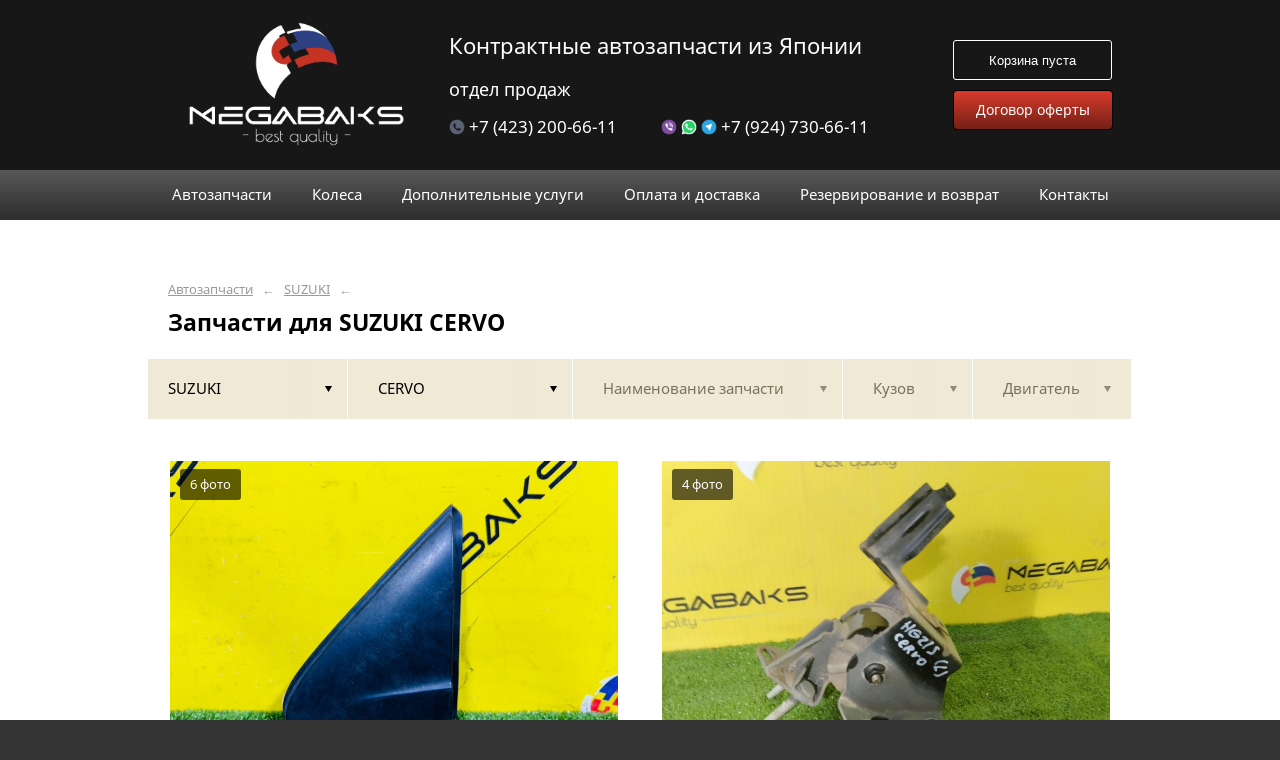

--- FILE ---
content_type: text/html; charset=UTF-8
request_url: https://megabaks.ru/suzuki/cervo/
body_size: 7699
content:
<!DOCTYPE html>
<html lang="ru">
<head>
    <title>Запчасти для SUZUKI CERVO</title>
    <meta charset="utf-8">

    <!--meta http-equiv="Cache-Control" content="no-cache, no-store, must-revalidate" />
    <meta http-equiv="Pragma" content="no-cache" />
    <meta http-equiv="Expires" content="0" /-->

                <meta name="description" content="Запчасти для SUZUKI CERVO – контрактные запчасти в наличии. Гарантия!" />
    

    
                        
    <meta name="viewport" content="width=device-width, maximum-scale=1.0">

    
                        
    <!-- <script src="https://ajax.googleapis.com/ajax/libs/jquery/1.11.3/jquery.min.js"></script> -->
    <script src="/js/jquery-1.11.3.min.js"></script>

    <!--[if lt IE 9]>
    <script src="/js/html5shiv.js"></script>
    <script type="text/javascript" src="/js/iefix.js"></script>

    <link rel="stylesheet" type="text/css" href="/css/iefix.css">
    <![endif]-->

    <!-- Add fancyBox -->
<!--    <link rel="stylesheet" href="/js/fancybox/jquery.fancybox.css?v=2.1.5" type="text/css" media="screen" />-->
<!--    <script type="text/javascript" src="/js/fancybox/jquery.fancybox.pack.js?v=2.1.5"></script>-->

    <link rel="stylesheet" type="text/css" href="/css/style.css?6">
    <link rel="stylesheet" type="text/css" href="/css/n.css">

    <link rel="stylesheet" href="/js/fancybox/jquery.fancybox.min.css" />
    <script src="/js/fancybox/jquery.fancybox.min.js"></script>
    
            <link rel="stylesheet" type="text/css" href="/custom/c388/custom.css?1616474058">
                <link rel="icon" sizes="16x16" href="/favicon.ico">
    


    <meta name="mailru-domain" content="Vs3jBIlUq1ujrw8l" />


</head>
<body>
<div class="page__wrapper">
    <div class="page__content">

                    <section class="content">
                <div class="autoparts">
    <div class="page__layout page__layout_top">
                    <div class="breadcrumbs">
                                    <a href="/" class="breadcrumbs__link">Автозапчасти</a>
                    <span class="breadcrumbs__arrow">&larr;</span>
                                    <a href="/suzuki/" class="breadcrumbs__link">SUZUKI</a>
                    <span class="breadcrumbs__arrow">&larr;</span>
                
            </div>
        
        <h1 style="max-height: 25px; overflow: hidden">Запчасти для SUZUKI CERVO</h1>

            </div>

    
<div class="filter">
    <div class="page__layout">
        <div class="filter-table">
            <div class="filter-table_cell first">
                <div class="filter-table-tab st-active" data-type="marks">
                    <span class="filter-table-tab__name">
                        SUZUKI                    </span>
                </div>
            </div>

            <div class="filter-table_cell second">
                <div class="filter-table-tab st-active" data-type="models">
                    <span class="filter-table-tab__name">
                        CERVO                    </span>
                </div>
            </div>

            <div class="filter-table_cell third">
                <div class="filter-table-tab" data-type="partnames">
                    <span class="filter-table-tab__name">
                        Наименование запчасти                    </span>
                </div>
            </div>

            <div class="filter-table_cell fourth">
                <div class="filter-table-tab" data-type="bodys">
                    <span class="filter-table-tab__name">
                        Кузов                    </span>
                </div>
            </div>

            <div class="filter-table_cell fifth">
                <div class="filter-table-tab" data-type="motors">
                    <span class="filter-table-tab__name">
                        Двигатель                    </span>
                </div>
            </div>
        </div>

        <div class="filter-popup">
            <div class="filter-box" data-type="marks">
                <div class="filter-box_cell">
                    <div class="filter-box-header" style="border: none; padding: 0; margin-top: -35px;">
                        <div class="filter-box-header_cell">
                            &nbsp;
                        </div>

                        <div class="filter-box-header_cell" align="right">
                        </div>
                    </div>

                    <div class="search-flex">
                                                                                                            <div class="search-flex_cell" style="width: auto">
                                <ul class="search-main">
                                                        <li>
                                <a href="/alfa-romeo/" data-mark="alfa-romeo" class="search-main__link">
                                    ALFA ROMEO                                </a>
                            </li>
                                                                                                            <li>
                                <a href="/alpine/" data-mark="alpine" class="search-main__link">
                                    ALPINE                                </a>
                            </li>
                                                                                                            <li>
                                <a href="/audi/" data-mark="audi" class="search-main__link">
                                    AUDI                                </a>
                            </li>
                                                                                                            <li>
                                <a href="/auto-gauge/" data-mark="auto-gauge" class="search-main__link">
                                    auto gauge                                </a>
                            </li>
                                                                                                            <li>
                                <a href="/bm-audio/" data-mark="bm-audio" class="search-main__link">
                                    BM AUDIO                                </a>
                            </li>
                                                                                                            <li>
                                <a href="/bmw/" data-mark="bmw" class="search-main__link">
                                    BMW                                </a>
                            </li>
                                                                                                            <li>
                                <a href="/cadillac/" data-mark="cadillac" class="search-main__link">
                                    CADILLAC                                </a>
                            </li>
                                                                                                            <li>
                                <a href="/carrozzeria/" data-mark="carrozzeria" class="search-main__link">
                                    Carrozzeria                                </a>
                            </li>
                                                                                                            <li>
                                <a href="/chevrolet/" data-mark="chevrolet" class="search-main__link">
                                    CHEVROLET                                </a>
                            </li>
                                                                                                            <li>
                                <a href="/chrysler/" data-mark="chrysler" class="search-main__link">
                                    CHRYSLER                                </a>
                            </li>
                                                                                                            <li>
                                <a href="/citroen/" data-mark="citroen" class="search-main__link">
                                    CITROEN                                </a>
                            </li>
                                                                                                            <li>
                                <a href="/clarion/" data-mark="clarion" class="search-main__link">
                                    CLARION                                </a>
                            </li>
                                                                                                            <li>
                                <a href="/daewoo/" data-mark="daewoo" class="search-main__link">
                                    DAEWOO                                </a>
                            </li>
                                                                                                            <li>
                                <a href="/daihatsu/" data-mark="daihatsu" class="search-main__link">
                                    DAIHATSU                                </a>
                            </li>
                                                                                                            <li>
                                <a href="/denso/" data-mark="denso" class="search-main__link">
                                    DENSO                                </a>
                            </li>
                                                            </ul>
                                </div>
                                                                                                                <div class="search-flex_cell" style="width: auto">
                                <ul class="search-main">
                                                        <li>
                                <a href="/dodge/" data-mark="dodge" class="search-main__link">
                                    DODGE                                </a>
                            </li>
                                                                                                            <li>
                                <a href="/eclipse/" data-mark="eclipse" class="search-main__link">
                                    ECLIPSE                                </a>
                            </li>
                                                                                                            <li>
                                <a href="/fiat/" data-mark="fiat" class="search-main__link">
                                    FIAT                                </a>
                            </li>
                                                                                                            <li>
                                <a href="/ford/" data-mark="ford" class="search-main__link">
                                    FORD                                </a>
                            </li>
                                                                                                            <li>
                                <a href="/gathers/" data-mark="gathers" class="search-main__link">
                                    GATHERS                                </a>
                            </li>
                                                                                                            <li>
                                <a href="/geely/" data-mark="geely" class="search-main__link">
                                    Geely                                </a>
                            </li>
                                                                                                            <li>
                                <a href="/gmc/" data-mark="gmc" class="search-main__link">
                                    GMC                                </a>
                            </li>
                                                                                                            <li>
                                <a href="/hino/" data-mark="hino" class="search-main__link">
                                    HINO                                </a>
                            </li>
                                                                                                            <li>
                                <a href="/honda/" data-mark="honda" class="search-main__link">
                                    HONDA                                </a>
                            </li>
                                                                                                            <li>
                                <a href="/hummer/" data-mark="hummer" class="search-main__link">
                                    HUMMER                                </a>
                            </li>
                                                                                                            <li>
                                <a href="/hyundai/" data-mark="hyundai" class="search-main__link">
                                    HYUNDAI                                </a>
                            </li>
                                                                                                            <li>
                                <a href="/imasen/" data-mark="imasen" class="search-main__link">
                                    IMASEN                                </a>
                            </li>
                                                                                                            <li>
                                <a href="/infiniti/" data-mark="infiniti" class="search-main__link">
                                    INFINITI                                </a>
                            </li>
                                                                                                            <li>
                                <a href="/inno/" data-mark="inno" class="search-main__link">
                                    INNO                                </a>
                            </li>
                                                                                                            <li>
                                <a href="/isuzu/" data-mark="isuzu" class="search-main__link">
                                    ISUZU                                </a>
                            </li>
                                                            </ul>
                                </div>
                                                                                                                <div class="search-flex_cell" style="width: auto">
                                <ul class="search-main">
                                                        <li>
                                <a href="/jaguar/" data-mark="jaguar" class="search-main__link">
                                    JAGUAR                                </a>
                            </li>
                                                                                                            <li>
                                <a href="/janline-corp/" data-mark="janline-corp" class="search-main__link">
                                    JANLINE CORP                                </a>
                            </li>
                                                                                                            <li>
                                <a href="/jeep/" data-mark="jeep" class="search-main__link">
                                    JEEP                                </a>
                            </li>
                                                                                                            <li>
                                <a href="/kawasaki/" data-mark="kawasaki" class="search-main__link">
                                    KAWASAKI                                </a>
                            </li>
                                                                                                            <li>
                                <a href="/kenwood/" data-mark="kenwood" class="search-main__link">
                                    KENWOOD                                </a>
                            </li>
                                                                                                            <li>
                                <a href="/kia/" data-mark="kia" class="search-main__link">
                                    KIA                                </a>
                            </li>
                                                                                                            <li>
                                <a href="/land-rover/" data-mark="land-rover" class="search-main__link">
                                    LAND ROVER                                </a>
                            </li>
                                                                                                            <li>
                                <a href="/lexus/" data-mark="lexus" class="search-main__link">
                                    LEXUS                                </a>
                            </li>
                                                                                                            <li>
                                <a href="/lincoln/" data-mark="lincoln" class="search-main__link">
                                    LINCOLN                                </a>
                            </li>
                                                                                                            <li>
                                <a href="/ln7001/" data-mark="ln7001" class="search-main__link">
                                    LN7001                                </a>
                            </li>
                                                                                                            <li>
                                <a href="/logitec/" data-mark="logitec" class="search-main__link">
                                    Logitec                                </a>
                            </li>
                                                                                                            <li>
                                <a href="/mazda/" data-mark="mazda" class="search-main__link">
                                    MAZDA                                </a>
                            </li>
                                                                                                            <li>
                                <a href="/mercedes-benz/" data-mark="mercedes-benz" class="search-main__link">
                                    MERCEDES-BENZ                                </a>
                            </li>
                                                                                                            <li>
                                <a href="/mini/" data-mark="mini" class="search-main__link">
                                    MINI                                </a>
                            </li>
                                                                                                            <li>
                                <a href="/mitsubishi/" data-mark="mitsubishi" class="search-main__link">
                                    MITSUBISHI                                </a>
                            </li>
                                                            </ul>
                                </div>
                                                                                                                <div class="search-flex_cell" style="width: auto">
                                <ul class="search-main">
                                                        <li>
                                <a href="/mitsuoka/" data-mark="mitsuoka" class="search-main__link">
                                    MITSUOKA                                </a>
                            </li>
                                                                                                            <li>
                                <a href="/morel/" data-mark="morel" class="search-main__link">
                                    Morel                                </a>
                            </li>
                                                                                                            <li>
                                <a href="/nissan/" data-mark="nissan" class="search-main__link">
                                    NISSAN                                </a>
                            </li>
                                                                                                            <li>
                                <a href="/opel/" data-mark="opel" class="search-main__link">
                                    OPEL                                </a>
                            </li>
                                                                                                            <li>
                                <a href="/panasonic/" data-mark="panasonic" class="search-main__link">
                                    PANASONIC                                </a>
                            </li>
                                                                                                            <li>
                                <a href="/peugeot/" data-mark="peugeot" class="search-main__link">
                                    PEUGEOT                                </a>
                            </li>
                                                                                                            <li>
                                <a href="/piaa/" data-mark="piaa" class="search-main__link">
                                    PIAA                                </a>
                            </li>
                                                                                                            <li>
                                <a href="/pioneer/" data-mark="pioneer" class="search-main__link">
                                    PIONEER                                </a>
                            </li>
                                                                                                            <li>
                                <a href="/pioneer-carrozzeria/" data-mark="pioneer-carrozzeria" class="search-main__link">
                                    Pioneer Carrozzeria                                </a>
                            </li>
                                                                                                            <li>
                                <a href="/porsche/" data-mark="porsche" class="search-main__link">
                                    PORSCHE                                </a>
                            </li>
                                                                                                            <li>
                                <a href="/protone/" data-mark="protone" class="search-main__link">
                                    PROTONE                                </a>
                            </li>
                                                                                                            <li>
                                <a href="/renault/" data-mark="renault" class="search-main__link">
                                    RENAULT                                </a>
                            </li>
                                                                                                            <li>
                                <a href="/rockford/" data-mark="rockford" class="search-main__link">
                                    ROCKFORD                                </a>
                            </li>
                                                                                                            <li>
                                <a href="/rspec/" data-mark="rspec" class="search-main__link">
                                    RSPEC                                </a>
                            </li>
                                                                                                            <li>
                                <a href="/saab/" data-mark="saab" class="search-main__link">
                                    SAAB                                </a>
                            </li>
                                                            </ul>
                                </div>
                                                                                                                <div class="search-flex_cell" style="width: auto">
                                <ul class="search-main">
                                                        <li>
                                <a href="/sanyo/" data-mark="sanyo" class="search-main__link">
                                    SANYO                                </a>
                            </li>
                                                                                                            <li>
                                <a href="/seat/" data-mark="seat" class="search-main__link">
                                    SEAT                                </a>
                            </li>
                                                                                                            <li>
                                <a href="/skoda/" data-mark="skoda" class="search-main__link">
                                    SKODA                                </a>
                            </li>
                                                                                                            <li>
                                <a href="/smart/" data-mark="smart" class="search-main__link">
                                    SMART                                </a>
                            </li>
                                                                                                            <li>
                                <a href="/sound-stream/" data-mark="sound-stream" class="search-main__link">
                                    SOUND STREAM                                </a>
                            </li>
                                                                                                            <li>
                                <a href="/subaru/" data-mark="subaru" class="search-main__link">
                                    SUBARU                                </a>
                            </li>
                                                                                                            <li>
                                <a href="/suzuki/" data-mark="suzuki" class="search-main__link st-active">
                                    SUZUKI                                </a>
                            </li>
                                                                                                            <li>
                                <a href="/terzo/" data-mark="terzo" class="search-main__link">
                                    TERZO                                </a>
                            </li>
                                                                                                            <li>
                                <a href="/toyota/" data-mark="toyota" class="search-main__link">
                                    TOYOTA                                </a>
                            </li>
                                                                                                            <li>
                                <a href="/tyco/" data-mark="tyco" class="search-main__link">
                                    TYCO                                </a>
                            </li>
                                                                                                            <li>
                                <a href="/unknown/" data-mark="unknown" class="search-main__link">
                                    Unknown                                </a>
                            </li>
                                                                                                            <li>
                                <a href="/volkswagen/" data-mark="volkswagen" class="search-main__link">
                                    VOLKSWAGEN                                </a>
                            </li>
                                                                                                            <li>
                                <a href="/volvo/" data-mark="volvo" class="search-main__link">
                                    VOLVO                                </a>
                            </li>
                                                                                                            <li>
                                <a href="/yamaha/" data-mark="yamaha" class="search-main__link">
                                    YAMAHA                                </a>
                            </li>
                                                                                                            <li>
                                <a href="/uaz/" data-mark="uaz" class="search-main__link">
                                    УАЗ                                </a>
                            </li>
                                                            </ul>
                                </div>
                                                                        </div>

                </div>
            </div>

            <div class="filter-box" data-type="models">
                <div class="filter-box_cell">

                                        <div class="filter-box-header">
                        <div class="filter-box-header_cell">
                            <label class="checkbox js-checkall">
                                <input type="checkbox" class="js-checkall" hidden />
                                <div class="checkbox-check"></div>
                                <span class="checkbox__title"><b>Выбрать все</b></span>
                            </label>
                        </div>

                        <div class="filter-box-header_cell" align="right">
                            <button class="button">Применить</button>
                        </div>
                    </div>
                    

                                        <div class="filter-flex">
                        
                                                                                    <div class="filter-flex_cell">
                            
                            <label class="checkbox">
                                <input type="checkbox" name="models" value="aerio" hidden />
                                <div class="checkbox-check"></div>
                                <span class="checkbox__title">AERIO</span>
                            </label>

                            <br />

                                                                                
                            <label class="checkbox">
                                <input type="checkbox" name="models" value="alto" hidden />
                                <div class="checkbox-check"></div>
                                <span class="checkbox__title">ALTO</span>
                            </label>

                            <br />

                                                                                
                            <label class="checkbox">
                                <input type="checkbox" name="models" value="alto-lapin" hidden />
                                <div class="checkbox-check"></div>
                                <span class="checkbox__title">ALTO LAPIN</span>
                            </label>

                            <br />

                                                                                
                            <label class="checkbox">
                                <input type="checkbox" name="models" value="az-wagon" hidden />
                                <div class="checkbox-check"></div>
                                <span class="checkbox__title">AZ WAGON</span>
                            </label>

                            <br />

                                                                                
                            <label class="checkbox">
                                <input type="checkbox" name="models" value="baleno" hidden />
                                <div class="checkbox-check"></div>
                                <span class="checkbox__title">BALENO</span>
                            </label>

                            <br />

                                                                                
                            <label class="checkbox">
                                <input type="checkbox" name="models" value="carol" hidden />
                                <div class="checkbox-check"></div>
                                <span class="checkbox__title">CAROL</span>
                            </label>

                            <br />

                                                                                
                            <label class="checkbox">
                                <input type="checkbox" name="models" value="carry" hidden />
                                <div class="checkbox-check"></div>
                                <span class="checkbox__title">CARRY</span>
                            </label>

                            <br />

                                                                                
                            <label class="checkbox">
                                <input type="checkbox" name="models" value="carry-truck" hidden />
                                <div class="checkbox-check"></div>
                                <span class="checkbox__title">CARRY TRUCK</span>
                            </label>

                            <br />

                                                                                
                            <label class="checkbox st-active">
                                <input type="checkbox" name="models" value="cervo" hidden checked />
                                <div class="checkbox-check"></div>
                                <span class="checkbox__title">CERVO</span>
                            </label>

                            <br />

                                                            </div>
                                                                                                                <div class="filter-flex_cell">
                            
                            <label class="checkbox">
                                <input type="checkbox" name="models" value="chevrolet-cruze" hidden />
                                <div class="checkbox-check"></div>
                                <span class="checkbox__title">CHEVROLET CRUZE</span>
                            </label>

                            <br />

                                                                                
                            <label class="checkbox">
                                <input type="checkbox" name="models" value="cruze" hidden />
                                <div class="checkbox-check"></div>
                                <span class="checkbox__title">CRUZE</span>
                            </label>

                            <br />

                                                                                
                            <label class="checkbox">
                                <input type="checkbox" name="models" value="cultus" hidden />
                                <div class="checkbox-check"></div>
                                <span class="checkbox__title">CULTUS</span>
                            </label>

                            <br />

                                                                                
                            <label class="checkbox">
                                <input type="checkbox" name="models" value="delica-d2" hidden />
                                <div class="checkbox-check"></div>
                                <span class="checkbox__title">DELICA D2</span>
                            </label>

                            <br />

                                                                                
                            <label class="checkbox">
                                <input type="checkbox" name="models" value="escudo" hidden />
                                <div class="checkbox-check"></div>
                                <span class="checkbox__title">ESCUDO</span>
                            </label>

                            <br />

                                                                                
                            <label class="checkbox">
                                <input type="checkbox" name="models" value="every" hidden />
                                <div class="checkbox-check"></div>
                                <span class="checkbox__title">EVERY</span>
                            </label>

                            <br />

                                                                                
                            <label class="checkbox">
                                <input type="checkbox" name="models" value="every-landy" hidden />
                                <div class="checkbox-check"></div>
                                <span class="checkbox__title">EVERY LANDY</span>
                            </label>

                            <br />

                                                                                
                            <label class="checkbox">
                                <input type="checkbox" name="models" value="flair" hidden />
                                <div class="checkbox-check"></div>
                                <span class="checkbox__title">FLAIR</span>
                            </label>

                            <br />

                                                                                
                            <label class="checkbox">
                                <input type="checkbox" name="models" value="flair-crossover" hidden />
                                <div class="checkbox-check"></div>
                                <span class="checkbox__title">FLAIR CROSSOVER</span>
                            </label>

                            <br />

                                                            </div>
                                                                                                                <div class="filter-flex_cell">
                            
                            <label class="checkbox">
                                <input type="checkbox" name="models" value="flair-wagon" hidden />
                                <div class="checkbox-check"></div>
                                <span class="checkbox__title">FLAIR WAGON</span>
                            </label>

                            <br />

                                                                                
                            <label class="checkbox">
                                <input type="checkbox" name="models" value="grand-escudo" hidden />
                                <div class="checkbox-check"></div>
                                <span class="checkbox__title">GRAND ESCUDO</span>
                            </label>

                            <br />

                                                                                
                            <label class="checkbox">
                                <input type="checkbox" name="models" value="grand-vitara" hidden />
                                <div class="checkbox-check"></div>
                                <span class="checkbox__title">GRAND VITARA</span>
                            </label>

                            <br />

                                                                                
                            <label class="checkbox">
                                <input type="checkbox" name="models" value="hustler" hidden />
                                <div class="checkbox-check"></div>
                                <span class="checkbox__title">HUSTLER</span>
                            </label>

                            <br />

                                                                                
                            <label class="checkbox">
                                <input type="checkbox" name="models" value="ignis" hidden />
                                <div class="checkbox-check"></div>
                                <span class="checkbox__title">IGNIS</span>
                            </label>

                            <br />

                                                                                
                            <label class="checkbox">
                                <input type="checkbox" name="models" value="jimny" hidden />
                                <div class="checkbox-check"></div>
                                <span class="checkbox__title">JIMNY</span>
                            </label>

                            <br />

                                                                                
                            <label class="checkbox">
                                <input type="checkbox" name="models" value="jimny-sierra" hidden />
                                <div class="checkbox-check"></div>
                                <span class="checkbox__title">JIMNY SIERRA</span>
                            </label>

                            <br />

                                                                                
                            <label class="checkbox">
                                <input type="checkbox" name="models" value="jimny-wide" hidden />
                                <div class="checkbox-check"></div>
                                <span class="checkbox__title">JIMNY WIDE</span>
                            </label>

                            <br />

                                                                                
                            <label class="checkbox">
                                <input type="checkbox" name="models" value="kei" hidden />
                                <div class="checkbox-check"></div>
                                <span class="checkbox__title">KEI</span>
                            </label>

                            <br />

                                                            </div>
                                                                                                                <div class="filter-flex_cell">
                            
                            <label class="checkbox">
                                <input type="checkbox" name="models" value="kizashi" hidden />
                                <div class="checkbox-check"></div>
                                <span class="checkbox__title">KIZASHI</span>
                            </label>

                            <br />

                                                                                
                            <label class="checkbox">
                                <input type="checkbox" name="models" value="landy" hidden />
                                <div class="checkbox-check"></div>
                                <span class="checkbox__title">LANDY</span>
                            </label>

                            <br />

                                                                                
                            <label class="checkbox">
                                <input type="checkbox" name="models" value="laputa" hidden />
                                <div class="checkbox-check"></div>
                                <span class="checkbox__title">LAPUTA</span>
                            </label>

                            <br />

                                                                                
                            <label class="checkbox">
                                <input type="checkbox" name="models" value="levante" hidden />
                                <div class="checkbox-check"></div>
                                <span class="checkbox__title">LEVANTE</span>
                            </label>

                            <br />

                                                                                
                            <label class="checkbox">
                                <input type="checkbox" name="models" value="me" hidden />
                                <div class="checkbox-check"></div>
                                <span class="checkbox__title">ME</span>
                            </label>

                            <br />

                                                                                
                            <label class="checkbox">
                                <input type="checkbox" name="models" value="moco" hidden />
                                <div class="checkbox-check"></div>
                                <span class="checkbox__title">MOCO</span>
                            </label>

                            <br />

                                                                                
                            <label class="checkbox">
                                <input type="checkbox" name="models" value="mr-wagon" hidden />
                                <div class="checkbox-check"></div>
                                <span class="checkbox__title">MR WAGON</span>
                            </label>

                            <br />

                                                                                
                            <label class="checkbox">
                                <input type="checkbox" name="models" value="palette" hidden />
                                <div class="checkbox-check"></div>
                                <span class="checkbox__title">PALETTE</span>
                            </label>

                            <br />

                                                                                
                            <label class="checkbox">
                                <input type="checkbox" name="models" value="roox" hidden />
                                <div class="checkbox-check"></div>
                                <span class="checkbox__title">ROOX</span>
                            </label>

                            <br />

                                                            </div>
                                                                                                                <div class="filter-flex_cell">
                            
                            <label class="checkbox">
                                <input type="checkbox" name="models" value="solio" hidden />
                                <div class="checkbox-check"></div>
                                <span class="checkbox__title">SOLIO</span>
                            </label>

                            <br />

                                                                                
                            <label class="checkbox">
                                <input type="checkbox" name="models" value="spacia" hidden />
                                <div class="checkbox-check"></div>
                                <span class="checkbox__title">SPACIA</span>
                            </label>

                            <br />

                                                                                
                            <label class="checkbox">
                                <input type="checkbox" name="models" value="splash" hidden />
                                <div class="checkbox-check"></div>
                                <span class="checkbox__title">SPLASH</span>
                            </label>

                            <br />

                                                                                
                            <label class="checkbox">
                                <input type="checkbox" name="models" value="swift" hidden />
                                <div class="checkbox-check"></div>
                                <span class="checkbox__title">SWIFT</span>
                            </label>

                            <br />

                                                                                
                            <label class="checkbox">
                                <input type="checkbox" name="models" value="sx4" hidden />
                                <div class="checkbox-check"></div>
                                <span class="checkbox__title">SX4</span>
                            </label>

                            <br />

                                                                                
                            <label class="checkbox">
                                <input type="checkbox" name="models" value="wagon-r" hidden />
                                <div class="checkbox-check"></div>
                                <span class="checkbox__title">WAGON R</span>
                            </label>

                            <br />

                                                                                
                            <label class="checkbox">
                                <input type="checkbox" name="models" value="works" hidden />
                                <div class="checkbox-check"></div>
                                <span class="checkbox__title">WORKS</span>
                            </label>

                            <br />

                                                                                
                            <label class="checkbox">
                                <input type="checkbox" name="models" value="xbee" hidden />
                                <div class="checkbox-check"></div>
                                <span class="checkbox__title">XBEE</span>
                            </label>

                            <br />

                                                            </div>
                                                                        </div>
                                    </div>
            </div>

            <div class="filter-box js-partnames" data-type="partnames" style="min-width: 580px;">
                <div class="filter-box_cell">
                    

                    <div class="filter-box-header non-border" style="/*display:none*/">
                        <div class="filter-box-header_cell" style="visibility: hidden">
                            <div class="search-type">
                                <div class="search-type_item cat"></div>
                                <div class="search-type_item all st-active"></div>
                            </div>
                        </div>
                    </div>



                    <div class="filter-flex">
                        <div class="search-toggle">
                                                            <div class="search-toggle-frame" style="/*display: block;*/">
                                    <div class="search-flex">

                                                                                                                                    <div class="search-flex_cell">
                                            
                                            <span class="search-list__title">Другие запчасти</span>

                                            <ul class="search-list">
                                                                                                    <li class="search-list_item">
                                                        <a href="/suzuki/cervo/vetroviki-komplekt/" class="search-list__link">
                                                            <b>Ветровики комплект</b>                                                         </a>
                                                    </li>
                                                                                                    <li class="search-list_item">
                                                        <a href="/suzuki/cervo/podushka-dvigatelya/" class="search-list__link">
                                                            <b>Подушка двигателя</b>                                                         </a>
                                                    </li>
                                                                                                    <li class="search-list_item">
                                                        <a href="/suzuki/cervo/radiator-kondicionera/" class="search-list__link">
                                                            <b>Радиатор кондиционера</b>                                                         </a>
                                                    </li>
                                                                                                    <li class="search-list_item">
                                                        <a href="/suzuki/cervo/stupica/" class="search-list__link">
                                                            <b>Ступица</b>                                                         </a>
                                                    </li>
                                                                                                    <li class="search-list_item">
                                                        <a href="/suzuki/cervo/ugolok-kryla/" class="search-list__link">
                                                            <b>Уголок крыла</b>                                                         </a>
                                                    </li>
                                                                                            </ul>

                                                                                            </div>
                                                                                    
                                    </div>
                                </div>
                            
                                                            <div class="search-toggle-frame" style="display: block;">
                                    <div class="search-flex">

                                                                                                                                    <div class="search-flex_cell">
                                            
                                            <span class="search-list__letter">В</span>

                                            <ul class="search-list">
                                                                                                    <li class="search-list_item">
                                                        <a href="/suzuki/cervo/vetroviki-komplekt/" class="search-list__link">
                                                            <b>Ветровики комплект</b>                                                         </a>
                                                    </li>
                                                                                            </ul>

                                                                                                                                
                                            <span class="search-list__letter">П</span>

                                            <ul class="search-list">
                                                                                                    <li class="search-list_item">
                                                        <a href="/suzuki/cervo/podushka-dvigatelya/" class="search-list__link">
                                                            <b>Подушка двигателя</b>                                                         </a>
                                                    </li>
                                                                                            </ul>

                                                                                            </div>
                                                                                                                                                                                <div class="search-flex_cell">
                                            
                                            <span class="search-list__letter">Р</span>

                                            <ul class="search-list">
                                                                                                    <li class="search-list_item">
                                                        <a href="/suzuki/cervo/radiator-kondicionera/" class="search-list__link">
                                                            <b>Радиатор кондиционера</b>                                                         </a>
                                                    </li>
                                                                                            </ul>

                                                                                                                                
                                            <span class="search-list__letter">С</span>

                                            <ul class="search-list">
                                                                                                    <li class="search-list_item">
                                                        <a href="/suzuki/cervo/stupica/" class="search-list__link">
                                                            <b>Ступица</b>                                                         </a>
                                                    </li>
                                                                                            </ul>

                                                                                            </div>
                                                                                                                                                                                <div class="search-flex_cell">
                                            
                                            <span class="search-list__letter">У</span>

                                            <ul class="search-list">
                                                                                                    <li class="search-list_item">
                                                        <a href="/suzuki/cervo/ugolok-kryla/" class="search-list__link">
                                                            <b>Уголок крыла</b>                                                         </a>
                                                    </li>
                                                                                            </ul>

                                                                                            </div>
                                                                                    
                                    </div>
                                </div>
                            
                        </div>
                    </div>
                </div>
            </div>

            <div class="filter-box st-right" data-type="bodys">
                <div class="filter-box_cell">
                                            <div class="filter-box-header">
                            <div class="filter-box-header_cell">
                                <label class="checkbox js-checkall st-active">
                                    <input type="checkbox" class="js-checkall" hidden checked="checked" />
                                    <div class="checkbox-check"></div>
                                    <span class="checkbox__title"><b>Выбрать все</b></span>
                                </label>
                            </div>

                            <div class="filter-box-header_cell" align="right">
                                <button class="button">Применить</button>
                            </div>
                        </div>
                    
                                            <div class="filter-flex">
                            
                                                                                                <div class="filter-flex_cell">
                                
                                <label class="checkbox">
                                    <input type="checkbox" name="marks" value="HG21S" hidden />
                                    <div class="checkbox-check"></div>
                                    <span class="checkbox__title">HG21S</span>
                                </label>

                                <br />

                                                                    </div>
                                                                                    </div>
                                    </div>
            </div>

            <div class="filter-box st-right" data-type="motors">
                <div class="filter-box_cell">

                                        <div class="filter-box-header">
                        <div class="filter-box-header_cell">
                            <label class="checkbox js-checkall st-active">
                                <input type="checkbox" class="js-checkall" hidden checked="checked" />
                                <div class="checkbox-check"></div>
                                <span class="checkbox__title"><b>Выбрать все</b></span>
                            </label>
                        </div>

                        <div class="filter-box-header_cell" align="right">
                            <button class="button">Применить</button>
                        </div>
                    </div>
                    

                                            <div class="filter-flex">
                            
                                                                                                <div class="filter-flex_cell">
                                
                                <label class="checkbox">
                                    <input type="checkbox" name="marks" value="K6A" hidden />
                                    <div class="checkbox-check"></div>
                                    <span class="checkbox__title">K6A</span>
                                </label>

                                <br />

                                                                                            
                                <label class="checkbox">
                                    <input type="checkbox" name="marks" value="K6A-T" hidden />
                                    <div class="checkbox-check"></div>
                                    <span class="checkbox__title">K6A-T</span>
                                </label>

                                <br />

                                                                    </div>
                                                                                    </div>
                                    </div>
            </div>
        </div>
    </div>
</div>
    




<div class="pads">
    <div class="page__layout">
                <div class="pads-table">
            
                        <div class="pads_row">
                            <div class="pads_cell">
                    <div class="pads-box">
                        <div class="pads-box-row">
                            <div class="pads-box_image">
                                                                    <img src="https://3fb394a7-cdc0-4e09-a75f-727196cc50fd.selcdn.net/pub/c388/productphoto/0006/75/0006_75_345.jpg" title="Уголок крыла SUZUKI CERVO HG21S K6A 2009 передний левый 77221-66K0 (б/у)" alt="Уголок крыла SUZUKI CERVO HG21S K6A 2009 передний левый 77221-66K0 (б/у)">
                                    <span class="pads-box_image__caption">6 фото</span>
                                                            </div>

                            <div class="pads-box__layout">
                                <a href="/suzuki/cervo/ugolok-kryla/ugolok-kryla-suzuki-cervo-hg21s-k6a-2009-pered-lev-77221-66k0-b-u-170430/" class="pads-box__title">Уголок крыла SUZUKI CERVO HG21S K6A 2009 передний левый 77221-66K0 (б/у)</a>

                                <div class="pads-tags">
                                                                            <div class="pads-tags__item">
                                            SUZUKI                                            CERVO                                        </div>
                                                                                                                <div class="pads-tags__item">HG21S</div>
                                                                                                                <div class="pads-tags__item">K6A</div>
                                                                                                                <div class="pads-tags__item">2009</div>
                                                                        <div class="pads-tags__item">77221-66K0</div>                                                                    </div>
                            </div>
                        </div>

                        <div class="pads-box-footer" onclick="window.location.href = '/suzuki/cervo/ugolok-kryla/ugolok-kryla-suzuki-cervo-hg21s-k6a-2009-pered-lev-77221-66k0-b-u-170430/';">
                            <div class="pads-box__layout">
                                <div class="pads-box-table">
                                    <div class="pads-box-table_cell">
                                        <span class="pads-box__cost">
                                            480                                            ₽                                        </span>

                                                                                                                            <span class="pads-box__has" style="line-height: 16px">На складе в г.Владивосток</span>
                                                                            </div>

                                    <div class="pads-box-table_cell" align="right">
                                        <button class="button">Подробнее</button>
                                                                            </div>
                                </div>
                            </div>
                        </div>
                    </div>
                </div>

            
            
                            <div class="pads_cell">
                    <div class="pads-box">
                        <div class="pads-box-row">
                            <div class="pads-box_image">
                                                                    <img src="https://3fb394a7-cdc0-4e09-a75f-727196cc50fd.selcdn.net/pub/c388/productphoto/0004/74/0004_74_820.jpg" title="Подушка двигателя SUZUKI CERVO HG21S K6A левая (б/у)" alt="Подушка двигателя SUZUKI CERVO HG21S K6A левая (б/у)">
                                    <span class="pads-box_image__caption">4 фото</span>
                                                            </div>

                            <div class="pads-box__layout">
                                <a href="/suzuki/cervo/podushka-dvigatelya/podushka-dvigatelya-suzuki-cervo-hg21s-k6a-lev-b-u-127332/" class="pads-box__title">Подушка двигателя SUZUKI CERVO HG21S K6A левая (б/у)</a>

                                <div class="pads-tags">
                                                                            <div class="pads-tags__item">
                                            SUZUKI                                            CERVO                                        </div>
                                                                                                                <div class="pads-tags__item">HG21S</div>
                                                                                                                <div class="pads-tags__item">K6A</div>
                                                                                                                                                                                </div>
                            </div>
                        </div>

                        <div class="pads-box-footer" onclick="window.location.href = '/suzuki/cervo/podushka-dvigatelya/podushka-dvigatelya-suzuki-cervo-hg21s-k6a-lev-b-u-127332/';">
                            <div class="pads-box__layout">
                                <div class="pads-box-table">
                                    <div class="pads-box-table_cell">
                                        <span class="pads-box__cost">
                                            315                                            ₽                                        </span>

                                                                                                                            <span class="pads-box__has" style="line-height: 16px">На складе в г.Владивосток</span>
                                                                            </div>

                                    <div class="pads-box-table_cell" align="right">
                                        <button class="button">Подробнее</button>
                                                                            </div>
                                </div>
                            </div>
                        </div>
                    </div>
                </div>

                                            </div>
            
            
                        <div class="pads_row">
                            <div class="pads_cell">
                    <div class="pads-box">
                        <div class="pads-box-row">
                            <div class="pads-box_image">
                                                                    <img src="https://3fb394a7-cdc0-4e09-a75f-727196cc50fd.selcdn.net/pub/c388/productphoto/0004/74/0004_74_812.jpg" title="Радиатор кондиционера SUZUKI CERVO HG21S K6A-T (б/у)" alt="Радиатор кондиционера SUZUKI CERVO HG21S K6A-T (б/у)">
                                    <span class="pads-box_image__caption">2 фото</span>
                                                            </div>

                            <div class="pads-box__layout">
                                <a href="/suzuki/cervo/radiator-kondicionera/radiator-kondicionera-suzuki-cervo-hg21s-k6a-t-b-u-127329/" class="pads-box__title">Радиатор кондиционера SUZUKI CERVO HG21S K6A-T (б/у)</a>

                                <div class="pads-tags">
                                                                            <div class="pads-tags__item">
                                            SUZUKI                                            CERVO                                        </div>
                                                                                                                <div class="pads-tags__item">HG21S</div>
                                                                                                                <div class="pads-tags__item">K6A-T</div>
                                                                                                                                                                                </div>
                            </div>
                        </div>

                        <div class="pads-box-footer" onclick="window.location.href = '/suzuki/cervo/radiator-kondicionera/radiator-kondicionera-suzuki-cervo-hg21s-k6a-t-b-u-127329/';">
                            <div class="pads-box__layout">
                                <div class="pads-box-table">
                                    <div class="pads-box-table_cell">
                                        <span class="pads-box__cost">
                                            525                                            ₽                                        </span>

                                                                                                                            <span class="pads-box__has" style="line-height: 16px">На складе в г.Владивосток</span>
                                                                            </div>

                                    <div class="pads-box-table_cell" align="right">
                                        <button class="button">Подробнее</button>
                                                                            </div>
                                </div>
                            </div>
                        </div>
                    </div>
                </div>

            
            
                            <div class="pads_cell">
                    <div class="pads-box">
                        <div class="pads-box-row">
                            <div class="pads-box_image">
                                                                    <img src="https://3fb394a7-cdc0-4e09-a75f-727196cc50fd.selcdn.net/pub/c388/productphoto/0001/60/0001_60_201.jpg" title="Ветровики комплект SUZUKI CERVO HG21S (б/у)" alt="Ветровики комплект SUZUKI CERVO HG21S (б/у)">
                                    <span class="pads-box_image__caption">1 фото</span>
                                                            </div>

                            <div class="pads-box__layout">
                                <a href="/suzuki/cervo/vetroviki-komplekt/vetroviki-komplekt-suzuki-cervo-hg21s-b-u-67283/" class="pads-box__title">Ветровики комплект SUZUKI CERVO HG21S (б/у)</a>

                                <div class="pads-tags">
                                                                            <div class="pads-tags__item">
                                            SUZUKI                                            CERVO                                        </div>
                                                                                                                <div class="pads-tags__item">HG21S</div>
                                                                                                                                                                                                                    </div>
                            </div>
                        </div>

                        <div class="pads-box-footer" onclick="window.location.href = '/suzuki/cervo/vetroviki-komplekt/vetroviki-komplekt-suzuki-cervo-hg21s-b-u-67283/';">
                            <div class="pads-box__layout">
                                <div class="pads-box-table">
                                    <div class="pads-box-table_cell">
                                        <span class="pads-box__cost">
                                            670                                            ₽                                        </span>

                                                                                                                            <span class="pads-box__has" style="line-height: 16px">На складе в г.Владивосток</span>
                                                                            </div>

                                    <div class="pads-box-table_cell" align="right">
                                        <button class="button">Подробнее</button>
                                                                            </div>
                                </div>
                            </div>
                        </div>
                    </div>
                </div>

                                            </div>
            
            
                        <div class="pads_row">
                            <div class="pads_cell">
                    <div class="pads-box">
                        <div class="pads-box-row">
                            <div class="pads-box_image">
                                                                    <img src="https://3fb394a7-cdc0-4e09-a75f-727196cc50fd.selcdn.net/pub/c388/productphoto/0003/48/0003_48_090.jpg" title="Ступица SUZUKI CERVO HG21S K6A задняя левая (б/у)" alt="Ступица SUZUKI CERVO HG21S K6A задняя левая (б/у)">
                                    <span class="pads-box_image__caption">2 фото</span>
                                                            </div>

                            <div class="pads-box__layout">
                                <a href="/suzuki/cervo/stupica/stupica-suzuki-cervo-hg21s-k6a-zadn-lev-b-u-48671/" class="pads-box__title">Ступица SUZUKI CERVO HG21S K6A задняя левая (б/у)</a>

                                <div class="pads-tags">
                                                                            <div class="pads-tags__item">
                                            SUZUKI                                            CERVO                                        </div>
                                                                                                                <div class="pads-tags__item">HG21S</div>
                                                                                                                <div class="pads-tags__item">K6A</div>
                                                                                                                                                                                </div>
                            </div>
                        </div>

                        <div class="pads-box-footer" onclick="window.location.href = '/suzuki/cervo/stupica/stupica-suzuki-cervo-hg21s-k6a-zadn-lev-b-u-48671/';">
                            <div class="pads-box__layout">
                                <div class="pads-box-table">
                                    <div class="pads-box-table_cell">
                                        <span class="pads-box__cost">
                                            860                                            ₽                                        </span>

                                                                                                                            <span class="pads-box__has" style="line-height: 16px">На складе в г.Владивосток</span>
                                                                            </div>

                                    <div class="pads-box-table_cell" align="right">
                                        <button class="button">Подробнее</button>
                                                                            </div>
                                </div>
                            </div>
                        </div>
                    </div>
                </div>

            
            
                            <div class="pads_cell">
                    <div class="pads-box">
                        <div class="pads-box-row">
                            <div class="pads-box_image">
                                                                    <img src="https://3fb394a7-cdc0-4e09-a75f-727196cc50fd.selcdn.net/pub/c388/productphoto/0003/48/0003_48_100.jpg" title="Ступица SUZUKI CERVO HG21S K6A задняя правая (б/у)" alt="Ступица SUZUKI CERVO HG21S K6A задняя правая (б/у)">
                                    <span class="pads-box_image__caption">2 фото</span>
                                                            </div>

                            <div class="pads-box__layout">
                                <a href="/suzuki/cervo/stupica/stupica-suzuki-cervo-hg21s-k6a-zadn-prav-b-u-48670/" class="pads-box__title">Ступица SUZUKI CERVO HG21S K6A задняя правая (б/у)</a>

                                <div class="pads-tags">
                                                                            <div class="pads-tags__item">
                                            SUZUKI                                            CERVO                                        </div>
                                                                                                                <div class="pads-tags__item">HG21S</div>
                                                                                                                <div class="pads-tags__item">K6A</div>
                                                                                                                                                                                </div>
                            </div>
                        </div>

                        <div class="pads-box-footer" onclick="window.location.href = '/suzuki/cervo/stupica/stupica-suzuki-cervo-hg21s-k6a-zadn-prav-b-u-48670/';">
                            <div class="pads-box__layout">
                                <div class="pads-box-table">
                                    <div class="pads-box-table_cell">
                                        <span class="pads-box__cost">
                                            860                                            ₽                                        </span>

                                                                                                                            <span class="pads-box__has" style="line-height: 16px">На складе в г.Владивосток</span>
                                                                            </div>

                                    <div class="pads-box-table_cell" align="right">
                                        <button class="button">Подробнее</button>
                                                                            </div>
                                </div>
                            </div>
                        </div>
                    </div>
                </div>

                                            </div>
            
            
        </div>
    </div>
</div>

    </div>
            </section>
        

        <div class="page__top">

                        <section class="header">
    <div class="page__layout">
        <div class="header-table">
            <div class="header-table_cell">
				<a href="/" class="header_logo">
					<img src="/custom/c388/logo2.png" height="150" alt="МегаБакс">
				</a>
            </div>


<div class="header-table_cell">
	<table border="1" align="center" cellpadding="10" cellspacing="10" width="500" height="130">			
	   <tbody><tr> 
				<th colspan="2">			
					<div class="header-table_cell">	
						<span class="header__caption_txt">Контрактные автозапчасти из Японии</span>	
					</div>		
				</tr>				
		   <tr> 
				<td>	
					<div class="header-table_cell">	
						<p>
							<p style="color: #fff;margin-left: 20px;font-size: 18px;">отдел продаж</p><br>
							<a href="tel:+7 (423) 200-66-11" class="header__caption"><span class="icon phone" style="width:16px;height:16px;background-size:contain;margin-bottom:-2px"></span>&nbsp;+7 (423) 200-66-11</a>&nbsp;&nbsp;&nbsp;&nbsp;&nbsp;
							<a href="tel:+7 (924) 730-66-11" class="header__caption">
							<span class="icon viber" style="width:16px;height:16px;background-size:contain;margin-bottom:-2px"></span> 
							<span class="icon whatsapp" style="width:16px;height:16px;background-size:contain;margin-bottom:-2px"></span> 
							<span class="icon telegram" style="width:16px;height:16px;background-size:contain;margin-bottom:-2px"></span>&nbsp;+7 (924) 730-66-11</a>
						</p>	
					</div>
				</td>	
					
			</tr>
		</tbody>
	</table>			
</div>
			
            <div class="header-table_cell" align="right">
                                <button class="button st-disable" style="/*left: 50%; top: 5px; margin-left: 325px; */">Корзина пуста</button>
                <a href="/korzina/" class="button" style="/*left: 50%; top: 5px; margin-left: 325px; */display:none">Товаров в корзине <b>0</b></a>
            <br>
				<p style="margin-top:10px;text-align:center;width:170px;float:right">
					<a class="find" href="/oferta/" title="Свяжитесь с нами">Договор оферты</a>
				</p>
			</div>
        </div>
    </div>
</section>
            <section class="menu">
                <div class="page__layout">
                    <div class="menu-table">
                        
                                                    <div class="menu-table_cell">
                                                                    <a href="/" class="menu_link">
                                        <span class="menu__text">Автозапчасти</span>
                                    </a>
                                
                            </div>
                                                    <div class="menu-table_cell">
                                                                    <a href="/shiny-i-diski/" class="menu_link">
                                        <span class="menu__text">Колеса</span>
                                    </a>
                                
                            </div>
                                                    <div class="menu-table_cell">
                                                                    <a href="/uslugi/" class="menu_link">
                                        <span class="menu__text">Дополнительные услуги</span>
                                    </a>
                                
                            </div>
                                                    <div class="menu-table_cell">
                                                                    <a href="/oplata-i-dostavka/" class="menu_link">
                                        <span class="menu__text">Оплата и доставка</span>
                                    </a>
                                
                            </div>
                                                    <div class="menu-table_cell">
                                                                    <a href="/rezervirovanie-i-vozvrat/" class="menu_link">
                                        <span class="menu__text">Резервирование и возврат</span>
                                    </a>
                                
                            </div>
                                                    <div class="menu-table_cell">
                                                                    <a href="/adresa-magazinov/" class="menu_link">
                                        <span class="menu__text">Контакты</span>
                                    </a>
                                
                            </div>
                        
                                            </div>
                </div>
            </section>

                    </div>
    </div>

    <section class="footer">
        <div class="page__layout">
            <div class="footer-table">
                <div class="footer-table_cell" style="width: 32%">
                                <span class="footer__text">&copy;                                     МегаБакс                                    <!--2012-->
                                    <!--2011-->
                                    <!--2011-->
                                    <!--2007-->
                                    <!--2005`-->
                                    <!--1999-->
                                    <!--2016-->                                    <!-- &mdash; -->                                </span>
                    <a href="http://probazon.ru/" target="_blank" class="footer__link" style="margin-right: -100px;">Работает на системе Bazon</a>
                    <br /><span class="footer__text">База запчастей <a href="https://xbaz.ru" class="footer__link" target="_blank">xbaz.ru</a></span>
                </div>

                <div class="footer-table_cell">
                    <a href="/" class="footer__link">Автозапчасти</a>
                    <br />
                                        <a href="/adresa-magazinov/" class="footer__link">Контакты</a>
                                    </div>

                <div class="footer-table_cell">
                                        <a href="/oplata-i-dostavka/" class="footer__link">Оплата и доставка</a>
                    <br />
                                                            <a href="/rezervirovanie-i-vozvrat/" class="footer__link">Резервирование и возврат</a>
                    
                </div>

                <div class="footer-table_cell">
                                        <a href="/uslugi/" class="footer__link">Дополнительные услуги</a>
                    <br />
                                                            <a href="/policy/" class="footer__link">Политика конфиденциальности</a>
                </div>
            </div>

                    </div>
    </section>

</div>

<script type="text/javascript" async src="https://ooo-megabaks.megapbx.ru/callback.js" charset="utf-8"></script>

<!-- Global site tag (gtag.js) - Google Analytics -->
<script async src="https://www.googletagmanager.com/gtag/js?id=G-B2QS7JQ7NK"></script>
<script>
  window.dataLayer = window.dataLayer || [];
  function gtag(){dataLayer.push(arguments);}
  gtag('js', new Date());

  gtag('config', 'G-B2QS7JQ7NK');
</script>
<!-- Yandex.Metrika counter -->
<script type="text/javascript">
    (function (d, w, c) { (w[c] = w[c] || []).push(function() {
        try { w.yaCounter86228212 = w.yaCounter = new Ya.Metrika({
            id: 86228212,
            clickmap:true,
            trackLinks:true,
            accurateTrackBounce:true,
            webvisor:true });
        } catch(e) { }
    });
    var n = d.getElementsByTagName("script")[0],
        s = d.createElement("script"),
        f = function () { n.parentNode.insertBefore(s, n); };

    s.type = "text/javascript";
    s.async = true;
    s.src = "https://mc.yandex.ru/metrika/watch.js";

    if (w.opera == "[object Opera]") {
        d.addEventListener("DOMContentLoaded", f, false);
    } else {
        f();
    }
})(document, window, "yandex_metrika_callbacks");
</script>
<noscript><div><img src="https://mc.yandex.ru/watch/86228212" style="position:absolute; left:-9999px;" alt="" /></div></noscript>
<!-- /Yandex.Metrika counter -->


<script type="text/javascript" src="/js/main-built.js?0911"></script>
<script type="text/javascript" src="/js/punycode.js"></script>
<script type="text/javascript" src="/js/cooks.js?16111003"></script>
<script type="text/javascript" src="/js/n.js?0911"></script>

</body>
</html>
